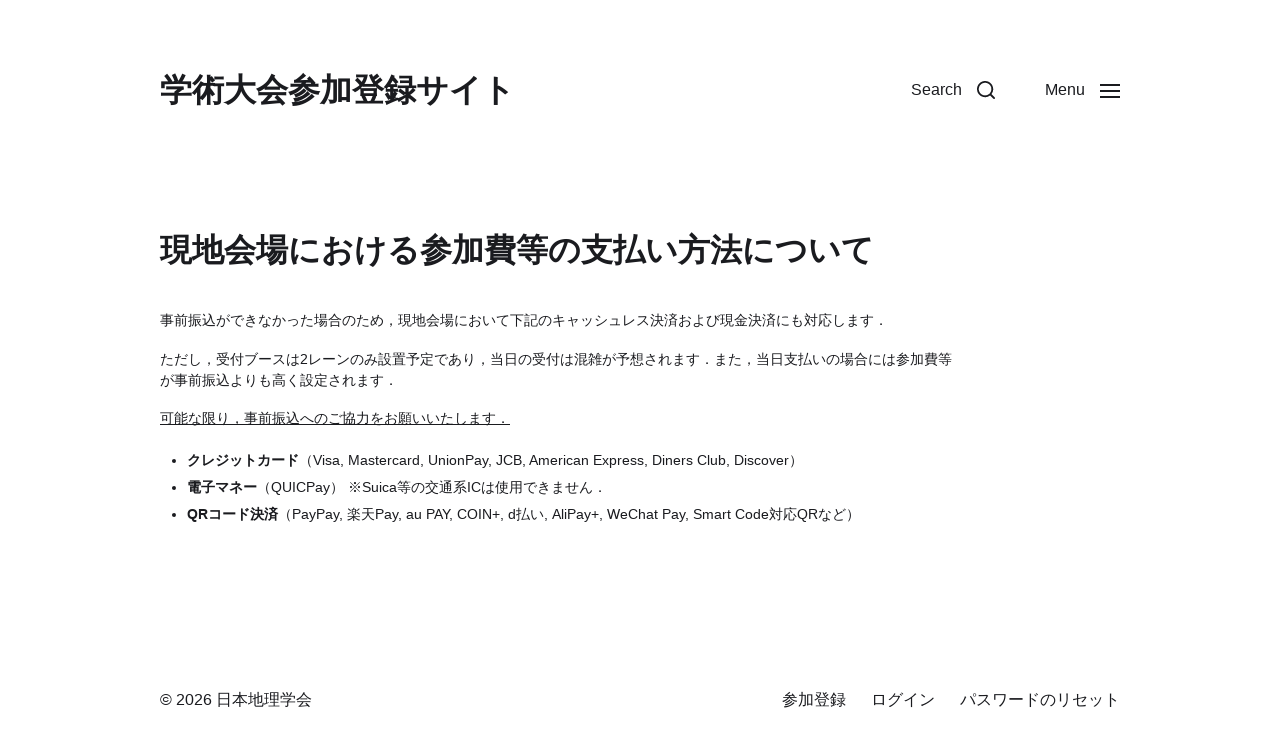

--- FILE ---
content_type: application/javascript
request_url: https://meeting-reg.ajg.or.jp/wp-content/themes/chaplin/assets/js/construct.js?ver=2.6.7
body_size: 8774
content:
/*	-----------------------------------------------------------------------------------------------
	Namespace
--------------------------------------------------------------------------------------------------- */

var chaplin = chaplin || {},
    $ = jQuery;


/*	-----------------------------------------------------------------------------------------------
	Global variables
--------------------------------------------------------------------------------------------------- */

var $doc = $( document ),
    $win = $( window ),
    winHeight = $win.height(),
    winWidth = $win.width();

var viewport = {};
	viewport.top = $win.scrollTop();
	viewport.bottom = viewport.top + $win.height();


/*	-----------------------------------------------------------------------------------------------
	Helper functions
--------------------------------------------------------------------------------------------------- */

/* Output AJAX errors ------------------------ */

function chaplinAJAXErrors( jqXHR, exception ) {
	var message = '';
	if ( jqXHR.status === 0 ) {
		message = 'Not connect.n Verify Network.';
	} else if ( jqXHR.status == 404 ) {
		message = 'Requested page not found. [404]';
	} else if ( jqXHR.status == 500 ) {
		message = 'Internal Server Error [500].';
	} else if ( exception === 'parsererror' ) {
		message = 'Requested JSON parse failed.';
	} else if ( exception === 'timeout' ) {
		message = 'Time out error.';
	} else if ( exception === 'abort' ) {
		message = 'Ajax request aborted.';
	} else {
		message = 'Uncaught Error.n' + jqXHR.responseText;
	}
	console.log( 'AJAX ERROR:' + message );
}

/* Toggle an attribute ----------------------- */

function chaplinToggleAttribute( $element, attribute, trueVal, falseVal ) {

	if ( typeof trueVal === 'undefined' ) { trueVal = true; }
	if ( typeof falseVal === 'undefined' ) { falseVal = false; }

	if ( $element.attr( attribute ) !== trueVal ) {
		$element.attr( attribute, trueVal );
	} else {
		$element.attr( attribute, falseVal );
	}
}


/*	-----------------------------------------------------------------------------------------------
	Interval Scroll
--------------------------------------------------------------------------------------------------- */

chaplin.intervalScroll = {

	init: function() {

		didScroll = false;

		// Check for the scroll event
		$win.on( 'scroll load', function() {
			didScroll = true;
		} );

		// Once every 250ms, check if we have scrolled, and if we have, do the intensive stuff
		setInterval( function() {
			if ( didScroll ) {
				didScroll = false;

				// When this triggers, we know that we have scrolled
				$win.triggerHandler( 'did-interval-scroll' );

			}

		}, 250 );

	},

} // chaplin.intervalScroll


/*	-----------------------------------------------------------------------------------------------
	Resize End Event
--------------------------------------------------------------------------------------------------- */

chaplin.resizeEnd = {

	init: function() {

		var resizeTimer;

		$win.on( 'resize', function(e) {

			clearTimeout( resizeTimer );
			
			resizeTimer = setTimeout( function() {

				// Trigger this at the end of screen resizing
				$win.triggerHandler( 'resize-end' );
						
			}, 250 );

		} );

	},

} // chaplin.resizeEnd


/*	-----------------------------------------------------------------------------------------------
	Toggles
--------------------------------------------------------------------------------------------------- */

chaplin.toggles = {

	init: function() {

		// Do the toggle
		chaplin.toggles.toggle();

		// Check for toggle/untoggle on resize
		chaplin.toggles.resizeCheck();

		// Check for untoggle on escape key press
		chaplin.toggles.untoggleOnEscapeKeyPress();

	},

	// Do the toggle
	toggle: function() {

		$( '*[data-toggle-target]' ).on( 'click', function( e ) {

			// Get our targets
			var $toggle = $( this ),
				targetString = $( this ).data( 'toggle-target' );

			if ( targetString == 'next' ) {
				var $target = $toggle.next();
			} else {
				var $target = $( targetString );
			}

			// Trigger events on the toggle targets before they are toggled
			if ( $target.is( '.active' ) ) {
				$target.trigger( 'toggle-target-before-active' );
			} else {
				$target.trigger( 'toggle-target-before-inactive' );
			}

			// Get the class to toggle, if specified
			var classToToggle = $toggle.data( 'class-to-toggle' ) ? $toggle.data( 'class-to-toggle' ) : 'active';

			// For cover modals, set a short timeout duration so the class animations have time to play out
			var timeOutTime = 0;

			if ( $target.hasClass( 'cover-modal' ) ) {
				var timeOutTime = 10;
			}

			setTimeout( function() {

				// Toggle the target of the clicked toggle
				if ( $toggle.data( 'toggle-type' ) == 'slidetoggle' ) {
					var duration = $toggle.data( 'toggle-duration' ) ? $toggle.data( 'toggle-duration' ) : 250;
					$target.slideToggle( duration );
				} else {
					$target.toggleClass( classToToggle );
				}

				// If the toggle target is 'next', only give the clicked toggle the active class
				if ( targetString == 'next' ) {
					$toggle.toggleClass( 'active' )

				// If not, toggle all toggles with this toggle target
				} else {
					$( '*[data-toggle-target="' + targetString + '"]' ).toggleClass( 'active' );
				}

				// Toggle aria-expanded on the target
				chaplinToggleAttribute( $target, 'aria-expanded', 'true', 'false' );

				// Toggle aria-pressed on the toggle
				chaplinToggleAttribute( $toggle, 'aria-pressed', 'true', 'false' );

				// Toggle body class
				if ( $toggle.data( 'toggle-body-class' ) ) {
					$( 'body' ).toggleClass( $toggle.data( 'toggle-body-class' ) );
				}

				// Check whether to lock the screen
				if ( $toggle.data( 'lock-screen' ) ) {
					chaplin.scrollLock.setTo( true );
				} else if ( $toggle.data( 'unlock-screen' ) ) {
					chaplin.scrollLock.setTo( false );
				} else if ( $toggle.data( 'toggle-screen-lock' ) ) {
					chaplin.scrollLock.setTo();
				}

				// Check whether to set focus
				if ( $toggle.data( 'set-focus' ) ) {
					var $focusElement = $( $toggle.data( 'set-focus' ) );
					if ( $focusElement.length ) {
						if ( $toggle.is( '.active' ) ) {
							$focusElement.focus();
						} else {
							$focusElement.blur();
						}
					}
				}

				// Trigger the toggled event on the toggle target
				$target.triggerHandler( 'toggled' );

				// Trigger events on the toggle targets after they are toggled
				if ( $target.is( '.active' ) ) {
					$target.trigger( 'toggle-target-after-active' );
				} else {
					$target.trigger( 'toggle-target-after-inactive' );
				}

			}, timeOutTime );

			return false;

		} );
	},

	// Check for toggle/untoggle on screen resize
	resizeCheck: function() {

		if ( $( '*[data-untoggle-above], *[data-untoggle-below], *[data-toggle-above], *[data-toggle-below]' ).length ) {

			$win.on( 'resize', function() {

				var winWidth = $win.width(),
					$toggles = $( '.toggle' );

				$toggles.each( function() {

					$toggle = $( this );

					var unToggleAbove = $toggle.data( 'untoggle-above' ),
						unToggleBelow = $toggle.data( 'untoggle-below' ),
						toggleAbove = $toggle.data( 'toggle-above' ),
						toggleBelow = $toggle.data( 'toggle-below' );

					// If no width comparison is set, continue
					if ( ! unToggleAbove && ! unToggleBelow && ! toggleAbove && ! toggleBelow ) {
						return;
					}

					// If the toggle width comparison is true, toggle the toggle
					if ( 
						( ( ( unToggleAbove && winWidth > unToggleAbove ) ||
						( unToggleBelow && winWidth < unToggleBelow ) ) &&
						$toggle.hasClass( 'active' ) )
						||
						( ( ( toggleAbove && winWidth > toggleAbove ) ||
						( toggleBelow && winWidth < toggleBelow ) ) &&
						! $toggle.hasClass( 'active' ) )
					) {
						$toggle.trigger( 'click' );
					}

				} );

			} );

		}

	},

	// Close toggle on escape key press
	untoggleOnEscapeKeyPress: function() {

		$doc.keyup( function( e ) {
			if ( e.key === "Escape" ) {

				$( '*[data-untoggle-on-escape].active' ).each( function() {
					if ( $( this ).hasClass( 'active' ) ) {
						$( this ).trigger( 'click' );
					}
				} );
					
			}
		} );

	},

} // chaplin.toggles


/*	-----------------------------------------------------------------------------------------------
	Cover Modals
--------------------------------------------------------------------------------------------------- */

chaplin.coverModals = {

	init: function () {

		if ( $( '.cover-modal' ).length ) {

			// Handle cover modals when they're toggled
			chaplin.coverModals.onToggle();

			// When toggled, untoggle if visitor clicks on the wrapping element of the modal
			chaplin.coverModals.outsideUntoggle();

			// Close on escape key press
			chaplin.coverModals.closeOnEscape();

			// Show a cover modal on load, if the query string says so
			chaplin.coverModals.showOnLoadandClick();

			// Hide and show modals before and after their animations have played out
			chaplin.coverModals.hideAndShowModals();

		}

	},

	// Handle cover modals when they're toggled
	onToggle: function() {

		$( '.cover-modal' ).on( 'toggled', function() {

			var $modal = $( this ),
				$body = $( 'body' );

			if ( $modal.hasClass( 'active' ) ) {
				$body.addClass( 'showing-modal' );
			} else {
				$body.removeClass( 'showing-modal' ).addClass( 'hiding-modal' );

				// Remove the hiding class after a delay, when animations have been run
				setTimeout ( function() {
					$body.removeClass( 'hiding-modal' );
				}, 500 );
			}
		} );

	},

	// Close modal on outside click
	outsideUntoggle: function() {

		$doc.on( 'click', function( e ) {

			var $target = $( e.target ),
				modal = '.cover-modal.active';

			if ( $target.is( modal ) ) {

				chaplin.coverModals.untoggleModal( $target );

			}

		} );

	},

	// Close modal on escape key press
	closeOnEscape: function() {

		$doc.keyup( function( e ) {
			if ( e.key === "Escape" ) {
				$( '.cover-modal.active' ).each( function() {
					chaplin.coverModals.untoggleModal( $( this ) );
				} );
			}
		} );

	},

	// Show modals on load
	showOnLoadandClick: function() {

		var key = 'modal';

		// Load based on query string
		if ( window.location.search.indexOf( key ) !== -1 ) {
				
			var modalTargetString = getQueryStringValue( key ),
				$modalTarget = $( '#' + modalTargetString + '-modal' );

			if ( modalTargetString && $modalTarget.length ) {
				setTimeout( function() {
					$modalTarget.addClass( 'active' ).triggerHandler( 'toggled' );
					chaplin.scrollLock.setTo( true );
				}, 250 );
			}
		}

		// Check for modal matching querystring when clicking a link
		// Format: www.url.com?modal=modal-id
		$( 'a' ).on( 'click', function() {

			// Load based on query string
			if ( $( this ).attr( 'href' ) && $( this ).attr( 'href' ).indexOf( key ) !== -1 ) {
					
				var modalTargetString = getQueryStringValue( key, $( this ).attr( 'href' ) ),
					$modalTarget = $( '#' + modalTargetString );

				if ( modalTargetString && $modalTarget.length ) {
					
					$modalTarget.addClass( 'active' ).triggerHandler( 'toggled' );
					chaplin.scrollLock.setTo( true );

					return false;

				}
			}

		} );

	},

	// Hide and show modals before and after their animations have played out
	hideAndShowModals: function() {

		var $modals = $( '.cover-modal' );

		// Show the modal
		$modals.on( 'toggle-target-before-inactive', function( e ) {
			if ( e.target != this ) return;
			
			$( this ).addClass( 'show-modal' );
		} );

		// Hide the modal after a delay, so animations have time to play out
		$modals.on( 'toggle-target-after-inactive', function( e ) {
			if ( e.target != this ) return;

			var $modal = $( this );
			setTimeout( function() {
				$modal.removeClass( 'show-modal' );
			}, 500 );
		} );

	},

	// Untoggle a modal
	untoggleModal: function( $modal ) {

		$modalToggle = false;

		// If the modal has specified the string (ID or class) used by toggles to target it, untoggle the toggles with that target string
		// The modal-target-string must match the string toggles use to target the modal
		if ( $modal.data( 'modal-target-string' ) ) {
			var modalTargetClass = $modal.data( 'modal-target-string' ),
				$modalToggle = $( '*[data-toggle-target="' + modalTargetClass + '"]' ).first();
		}

		// If a modal toggle exists, trigger it so all of the toggle options are included
		if ( $modalToggle && $modalToggle.length ) {
			$modalToggle.trigger( 'click' );

		// If one doesn't exist, just hide the modal
		} else {
			$modal.removeClass( 'active' );
		}

	}

} // chaplin.coverModals


/*	-----------------------------------------------------------------------------------------------
	Element In View
--------------------------------------------------------------------------------------------------- */

chaplin.elementInView = {

	init: function() {

		$targets = $( '.do-spot' );
		chaplin.elementInView.run( $targets );

		// Rerun on AJAX content loaded
		$win.on( 'ajax-content-loaded', function() {
			$targets = $( '.do-spot' );
			chaplin.elementInView.run( $targets );
		} );

	},

	run: function( $targets ) {

		if ( $targets.length ) {

			// Add class indicating the elements will be spotted
			$targets.each( function() {
				$( this ).addClass( 'will-be-spotted' );
			} );

			chaplin.elementInView.handleFocus( $targets );
		}

	},

	handleFocus: function( $targets ) {

		// Get dimensions of window outside of scroll for performance
		$win.on( 'load resize orientationchange', function() {
			winHeight = $win.height();
		} );

		$win.on( 'resize orientationchange did-interval-scroll', function() {

			var winTop 		= $win.scrollTop();
				winBottom 	= winTop + winHeight;

			// Check for our targets
			$targets.each( function() {

				var $this = $( this );

				if ( chaplin.elementInView.isVisible( $this, checkAbove = true ) ) {
					$this.addClass( 'spotted' ).triggerHandler( 'spotted' );
				}

			} );

		} );

	},

	// Determine whether the element is in view
	isVisible: function( $elem, checkAbove ) {

		if ( typeof checkAbove === 'undefined' ) {
			checkAbove = false;
		}

		var winHeight 				= $win.height();

		var docViewTop 				= $win.scrollTop(),
			docViewBottom			= docViewTop + winHeight,
			docViewLimit 			= docViewBottom - 50;

		var elemTop 				= $elem.offset().top,
			elemBottom 				= $elem.offset().top + $elem.outerHeight();

		// If checkAbove is set to true, which is default, return true if the browser has already scrolled past the element
		if ( checkAbove && ( elemBottom <= docViewBottom ) ) {
			return true;
		}

		// If not, check whether the scroll limit exceeds the element top
		return ( docViewLimit >= elemTop );

	}

} // chaplin.elementInView


/*	-----------------------------------------------------------------------------------------------
	Fade Blocks
--------------------------------------------------------------------------------------------------- */

chaplin.fadeBlocks = {

	init: function() {

		var scroll = window.requestAnimationFrame ||
					window.webkitRequestAnimationFrame ||
					window.mozRequestAnimationFrame ||
					window.msRequestAnimationFrame ||
					window.oRequestAnimationFrame ||
					// IE Fallback, you can even fallback to onscroll
					function( callback ) { window.setTimeout( callback, 1000/60 ) };
				 
		function loop() {
		
			var windowOffset = window.pageYOffset;
			
			if ( windowOffset < $win.outerHeight() ) {
				$( '.fade-block' ).css({ 
					'opacity': 1 - ( windowOffset * 0.002 )
				} );
			}
		
			scroll( loop )
		
		}
		loop();

	},

} // chaplin.fadeBlocks


/*	-----------------------------------------------------------------------------------------------
	Smooth Scroll
--------------------------------------------------------------------------------------------------- */

chaplin.smoothScroll = {

	init: function() {

		// Scroll to on-page elements by hash
		$( 'body:not(.disable-smooth-scroll) a[href*="#"]' ).not( '[href="#"]' ).not( '[href="#0"]' ).not( '.do-not-smooth-scroll' ).on( 'click', function( e ) {
			if ( location.pathname.replace(/^\//, '' ) == this.pathname.replace(/^\//, '' ) && location.hostname == this.hostname ) {
				var $target = $( this.hash ).length ? $( this.hash ) : $( '[name=' + this.hash.slice(1) + ']' );
				chaplin.smoothScroll.scrollToTarget( $target, $( this ) );
				e.preventDefault();
			}
		} );

		// Scroll to elements specified with a data attribute
		$( 'body:not(.disable-smooth-scroll) *[data-scroll-to]' ).on( 'click', function( e ) {
			var $target = $( $( this ).data( 'scroll-to' ) );
			chaplin.smoothScroll.scrollToTarget( $target, $( this ) );
			e.preventDefault();
		} );

	},

	// Scroll to target
	scrollToTarget: function( $target, $clickElem ) {

		if ( $target.length ) {

			var additionalOffset 	= 0,
				scrollSpeed			= 500;

			// Get options
			if ( $clickElem && $clickElem.length ) {
				additionalOffset 	= $clickElem.data( 'additional-offset' ) ? $clickElem.data( 'additional-offset' ) : additionalOffset,
				scrollSpeed 		= $clickElem.data( 'scroll-speed' ) ? $clickElem.data( 'scroll-speed' ) : scrollSpeed;
			}

			// Determine offset
			var originalOffset = $target.offset().top;

			// Special handling of scroll offset when scroll locked
			if ( $( 'html' ).attr( 'scroll-lock-top' ) ) {
				var originalOffset = parseInt( $( 'html' ).attr( 'scroll-lock-top' ) ) + $target.offset().top;
			}

			// If the header is sticky, subtract its height from the offset
			if ( $( '.header-inner.stick-me' ).length ) {
				var originalOffset = originalOffset - $( '.header-inner.stick-me' ).outerHeight();
			}

			// Close any parent modal before scrolling
			if ( $clickElem.closest( '.cover-modal' ).length ) {
				chaplin.coverModals.untoggleModal( $clickElem.closest( '.cover-modal' ) );
			}

			// Add the additional offset
			var scrollOffset = originalOffset + additionalOffset;

			chaplin.smoothScroll.scrollToPosition( scrollOffset, scrollSpeed );

		}

	},

	scrollToPosition: function( position, speed ) {

		$( 'html, body' ).animate( {
			scrollTop: position,
		}, speed, function() {
			$win.trigger( 'did-interval-scroll' );
		} );

	}

} // chaplin.smoothScroll


/*	-----------------------------------------------------------------------------------------------
	Stick Me
--------------------------------------------------------------------------------------------------- */
chaplin.stickMe = {

	init: function() {

		var $stickyElement = $( '.stick-me' );

		if ( $stickyElement.length ) {

			var stickyClass = 'is-sticky',
				stickyOffset = $stickyElement.scrollTop();

			// Our stand-in element for stickyElement while stickyElement is off on a scroll
			if ( ! $( '.sticky-adjuster' ).length ) {
				$stickyElement.before( '<div class="sticky-adjuster"></div>' );
			}

			// Stick it on resize, scroll and load
			$win.on( 'resize scroll load', function(){
				var stickyOffset = $( '.sticky-adjuster' ).offset().top;
				chaplin.stickMe.stickIt( $stickyElement, stickyClass, stickyOffset );
			} );

			chaplin.stickMe.stickIt( $stickyElement, stickyClass, stickyOffset );

		}

	},

	// Check whether to stick the element
	stickIt: function ( $stickyElement, stickyClass, stickyOffset ) {

		var winScroll = $win.scrollTop();

		if ( $stickyElement.css( 'display' ) != 'none' && winScroll > stickyOffset ) {

			// If a sticky edge element exists and we've scrolled past it, stick it
			if ( ! $stickyElement.hasClass( stickyClass ) ) {
				$stickyElement.addClass( stickyClass );
				$( '.sticky-adjuster' ).height( $stickyElement.outerHeight() ).css( 'margin-bottom', parseInt( $stickyElement.css( 'marginBottom' ) ) );
				if ( $stickyElement.is( '.header-inner' ) ) {
					$( 'body' ).addClass( 'header-is-sticky' );
				}
			}

		// If not, remove class and sticky-adjuster properties
		} else {
			chaplin.stickMe.unstickIt( $stickyElement, stickyClass );
		}

	},

	unstickIt: function( $stickyElement, stickyClass ) {

		$stickyElement.removeClass( stickyClass );
		$( '.sticky-adjuster' ).height( 0 ).css( 'margin-bottom', '0' );

		if ( $stickyElement.is( '.header-inner' ) ) {
			$( 'body' ).removeClass( 'header-is-sticky' );
		}

	}

} // Stick Me


/*	-----------------------------------------------------------------------------------------------
	Intrinsic Ratio Embeds
--------------------------------------------------------------------------------------------------- */

chaplin.instrinsicRatioVideos = {

	init: function() {

		chaplin.instrinsicRatioVideos.makeFit();

		$win.on( 'resize fit-videos', function() {

			chaplin.instrinsicRatioVideos.makeFit();

		} );

	},

	makeFit: function() {

		var vidSelector = "iframe, object, video";

		$( vidSelector ).each( function() {

			var $video = $( this ),
				$container = $video.parent(),
				iTargetWidth = $container.width();

			// Skip videos we want to ignore
			if ( $video.hasClass( 'intrinsic-ignore' ) || $video.parent().hasClass( 'intrinsic-ignore' ) ) {
				return true;
			}

			if ( ! $video.attr( 'data-origwidth' ) ) {

				// Get the video element proportions
				$video.attr( 'data-origwidth', $video.attr( 'width' ) );
				$video.attr( 'data-origheight', $video.attr( 'height' ) );

			}

			// Get ratio from proportions
			var ratio = iTargetWidth / $video.attr( 'data-origwidth' );

			// Scale based on ratio, thus retaining proportions
			$video.css( 'width', iTargetWidth + 'px' );
			$video.css( 'height', ( $video.attr( 'data-origheight' ) * ratio ) + 'px' );

		} );

	}

} // chaplin.instrinsicRatioVideos


/*	-----------------------------------------------------------------------------------------------
	Scroll Lock
--------------------------------------------------------------------------------------------------- */

chaplin.scrollLock = {

	init: function() {

		// Init variables
		window.scrollLocked = false,
		window.prevScroll = {
			scrollLeft : $win.scrollLeft(),
			scrollTop  : $win.scrollTop()
		},
		window.prevLockStyles = {},
		window.lockStyles = {
			'overflow-y' : 'scroll',
			'position'   : 'fixed',
			'width'      : '100%'
		};

		// Instantiate cache in case someone tries to unlock before locking
		chaplin.scrollLock.saveStyles();

	},

	// Save context's inline styles in cache
	saveStyles: function() {

		var styleAttr = $( 'html' ).attr( 'style' ),
			styleStrs = [],
			styleHash = {};

		if ( ! styleAttr ) {
			return;
		}

		styleStrs = styleAttr.split( /;\s/ );

		$.each( styleStrs, function serializeStyleProp( styleString ) {
			if ( ! styleString ) {
				return;
			}

			var keyValue = styleString.split( /\s:\s/ );

			if ( keyValue.length < 2 ) {
				return;
			}

			styleHash[ keyValue[ 0 ] ] = keyValue[ 1 ];
		} );

		$.extend( prevLockStyles, styleHash );
	},

	// Lock the scroll (do not call this directly)
	lock: function() {

		var appliedLock = {};

		if ( scrollLocked ) {
			return;
		}

		// Save scroll state and styles
		prevScroll = {
			scrollLeft : $win.scrollLeft(),
			scrollTop  : $win.scrollTop()
		};

		chaplin.scrollLock.saveStyles();

		// Compose our applied CSS, with scroll state as styles
		$.extend( appliedLock, lockStyles, {
			'left' : - prevScroll.scrollLeft + 'px',
			'top'  : - prevScroll.scrollTop + 'px'
		} );

		// Then lock styles and state
		$( 'html' ).css( appliedLock );
		$( 'html' ).addClass( 'scroll-locked' );
		$( 'html' ).attr( 'scroll-lock-top', prevScroll.scrollTop );
		$win.scrollLeft( 0 ).scrollTop( 0 );

		window.scrollLocked = true;
	},

	// Unlock the scroll (do not call this directly)
	unlock: function() {

		if ( ! window.scrollLocked ) {
			return;
		}

		// Revert styles and state
		$( 'html' ).attr( 'style', $( '<x>' ).css( prevLockStyles ).attr( 'style' ) || '' );
		$( 'html' ).removeClass( 'scroll-locked' );
		$( 'html' ).attr( 'scroll-lock-top', '' );
		$win.scrollLeft( prevScroll.scrollLeft ).scrollTop( prevScroll.scrollTop );

		window.scrollLocked = false;
	},

	// Call this to lock or unlock the scroll
	setTo: function( on ) {

		// If an argument is passed, lock or unlock accordingly
		if ( arguments.length ) {
			if ( on ) {
				chaplin.scrollLock.lock();
			} else {
				chaplin.scrollLock.unlock();
			}
			// If not, toggle to the inverse state
		} else {
			if ( window.scrollLocked ) {
				chaplin.scrollLock.unlock();
			} else {
				chaplin.scrollLock.lock();
			}
		}

	},

} // chaplin.scrollLock


/*	-----------------------------------------------------------------------------------------------
	Dynamic Screen Height
--------------------------------------------------------------------------------------------------- */

chaplin.dynamicScreenHeight = {

	init: function() {

		var $screenHeight = $( '.screen-height' );

		$screenHeight.css( 'min-height', $win.innerHeight() );

		setTimeout( function() {
			$screenHeight.css( 'min-height', $win.innerHeight() );
		}, 500 );

		$win.on( 'resize', function() {
			$screenHeight.css( 'min-height', $win.innerHeight() );
		} );

	},

} // chaplin.dynamicScreenHeight


/*	-----------------------------------------------------------------------------------------------
	Focus Management
--------------------------------------------------------------------------------------------------- */

chaplin.focusManagement = {

	init: function() {

		// Add and remove a class from dropdown menu items on focus
		chaplin.focusManagement.dropdownFocus();

		// If the visitor tabs out of the main menu, return focus to the navigation toggle
		// Also, if the visitor tabs into a hidden element, move the focus to the element after the hidden element
		chaplin.focusManagement.focusLoop();

	},

	focusLoop: function() {
		$( 'input, a, button' ).on( 'focus', function() {
			if ( $( '.menu-modal' ).is( '.active' ) ) {
				if ( ! $( this ).parents( '.menu-modal' ).length ) {
					$( '.nav-untoggle' ).focus();
				}
			} else if ( $( '.search-modal' ).is( '.active' ) ) {
				if ( ! $( this ).parents( '.search-modal' ).length ) {
					$( '.search-modal .search-field' ).focus();
				}
			}
		} );
	},

	dropdownFocus: function() {
		$( '.dropdown-menu a' ).on( 'blur focus', function( e ) {
			$( this ).parents( 'li.menu-item-has-children' ).toggleClass( 'focus' );
			if ( e.type == 'focus' ) $( this ).trigger( 'focus-applied' );
		} );
	}

} // chaplin.focusManagement


/*	-----------------------------------------------------------------------------------------------
	Main Menu
--------------------------------------------------------------------------------------------------- */

chaplin.mainMenu = {

	init: function() {

		// If the current menu item is in a sub level, expand all the levels higher up on load
		chaplin.mainMenu.expandLevel();

		// Determine the direction of sub menus in the alt menu
		chaplin.mainMenu.directionCheck();

	},

	// If the current menu item is in a sub level, expand all the levels higher up on load
	expandLevel: function() {
		var $activeMenuItem = $( '.main-menu .current-menu-item' );

		if ( $activeMenuItem.length !== false ) {
			$activeMenuItem.parents( 'li' ).each( function() {
				$subMenuToggle = $( this ).find( '.sub-menu-toggle' ).first();
				if ( $subMenuToggle.length ) {
					$subMenuToggle.trigger( 'click' );
				}
			} )
		}
	},

	// Determine the direction of sub menus in the alt menu
	directionCheck: function() {

		// Note: the focus-applied event is triggered 
		// by chaplin.focusManagement.dropdownFocus when
		// the sub has been given the .focus class.

		$( '.main-menu-alt ul a' ).on( 'mouseover focus-applied', function() {
			var $sub = $( this ).closest( 'li' ).find( 'ul' ).first();
			if ( $sub.length ) {

				$descendantSubs = $sub.find( 'ul' );

				var subOffsetLeft = $sub.offset().left,
					subOffsetRight = subOffsetLeft + $sub.outerWidth(),
					winWidth = $win.width();

				if ( subOffsetRight > winWidth ) {
					$sub.add( $descendantSubs ).removeClass( 'expand-right' ).addClass( 'expand-left' );
				} else if ( subOffsetLeft < 0 ) {
					$sub.add( $descendantSubs ).removeClass( 'expand-left' ).addClass( 'expand-right' );
				}

			}
		} );

	}

} // chaplin.mainMenu


/*	-----------------------------------------------------------------------------------------------
	Load More
--------------------------------------------------------------------------------------------------- */

chaplin.loadMore = {

	init: function() {

		var $pagination = $( '#pagination' );

		// First, check that there's a pagination
		if ( $pagination.length ) {

			// Default values for variables
			window.loading = false;
			window.lastPage = $pagination.hasClass( 'last-page' );

			// Load more posts
			chaplin.loadMore.prepare( $pagination );

			// Update browser history when the visitor scrolls through loaded posts
			chaplin.loadMore.updateHistoryOnScroll();

		}

	},

	prepare: function( $pagination ) {

		// Get the query arguments from the pagination element
		var query_args = JSON.parse( $pagination.attr( 'data-query-args' ) );

		// If we're already at the last page, exit out here
		if ( query_args.paged == query_args.max_num_pages ) {
			$pagination.addClass( 'last-page' );
		} else {
			$pagination.removeClass( 'last-page' );
		}

		// Get the load more type (button or scroll)
		var loadMoreType = $pagination.data( 'pagination-type' );

		if ( ! loadMoreType ) {
			var loadMoreType = 'links';
		}

		// Do the appropriate load more detection, depending on the type
		if ( loadMoreType == 'scroll' ) {
			chaplin.loadMore.detectScroll( $pagination, query_args );
		} else if ( loadMoreType == 'button' ) {
			chaplin.loadMore.detectButtonClick( $pagination, query_args );
		}

	},

	// Load more on scroll
	detectScroll: function( $pagination, query_args ) {

		$win.on( 'did-interval-scroll', function() {

			// If it's the last page, or we're already loading, we're done here
			if ( lastPage || loading ) {
				return;
			}

			var paginationOffset 	= $pagination.offset().top,
				winOffset 			= $win.scrollTop() + $win.outerHeight();

			// If the bottom of the window is below the top of the pagination, start loading
			if ( ( winOffset > paginationOffset ) ) {
				chaplin.loadMore.loadPosts( $pagination, query_args );
			}

		} );

	},

	// Load more on click
	detectButtonClick: function( $pagination, query_args ) {

		// Load on click
		$( '#load-more' ).on( 'click', function() {

			// Make sure we aren't already loading
			if ( loading ) {
				return;
			}

			chaplin.loadMore.loadPosts( $pagination, query_args );
			return false;
		} );

	},

	// Load the posts
	loadPosts: function( $pagination, query_args ) {

		// We're now loading
		loading = true;
		$pagination.addClass( 'loading' ).removeClass( 'last-page' );

		// Increment paged to indicate another page has been loaded
		query_args.paged++;

		// Prepare the query args for submission
		var json_query_args = JSON.stringify( query_args );

		$.ajax({
			url: chaplin_ajax_load_more.ajaxurl,
			type: 'post',
			data: {
				action: 'chaplin_ajax_load_more',
				json_data: json_query_args
			},
			success: function( result ) {

				// Get the results
				var $result = $( result ),
					$articleWrapper = $( $pagination.data( 'load-more-target' ) );

				// If there are no results, we're at the last page
				if ( ! $result.length ) {
					loading = false;
					$articleWrapper.addClass( 'no-results' );
					$pagination.addClass( 'last-page' ).removeClass( 'loading' );
				}

				if ( $result.length ) {

					$articleWrapper.removeClass( 'no-results' );

					// Add the paged attribute to the articles, used by updateHistoryOnScroll()
					$result.find( 'article' ).each( function() {
						$( this ).attr( 'data-post-paged', query_args.paged );
					} );

					// Wait for the images to load
					$result.imagesLoaded( function() {

						// Append the results
						$articleWrapper.append( $result );

						$win.triggerHandler( 'ajax-content-loaded' );
						$win.triggerHandler( 'did-interval-scroll' );

						// Update history
						chaplin.loadMore.updateHistory( query_args.paged );

						// We're now finished with the loading
						loading = false;
						$pagination.removeClass( 'loading' );

						// If that was the last page, make sure we don't check for any more
						if ( query_args.paged == query_args.max_num_pages ) {
							$pagination.addClass( 'last-page' );
							lastPage = true;
							return;
						} else {
							$pagination.removeClass( 'last-page' );
							lastPage = false;
						}

					} );

				}

			},

			error: function( jqXHR, exception ) {
				chaplinAJAXErrors( jqXHR, exception );
			}
		} );

	},

	// Update browser history on scroll
	updateHistoryOnScroll: function() {

		// Get the initial paged value
		var initialPaged = chaplin.loadMore.getCurrentPaged();

		// Get the last post visible in the viewport, and set the browser history to the paged attribute of that post
		$win.on( 'did-interval-scroll', function() {

			var $posts = $( '.posts article' );

			// Check if the page has had posts loaded
			// This attribute is added by the loadPosts function
			if ( $posts.length && $( '[data-post-paged]' ).length ) {

				// Store the ID attributes of the posts above the bottom of the viewport
				var postsVisible = [];

				// Get the bottom of the viewport
				var winBottom = $win.scrollTop() + $win.height();

				$posts.each( function() {

					var elemBottom = $( this ).offset().top + $( this ).outerHeight(),
						elemId = $( this ).attr( 'id' );

					// Add or remove the ID of the post, depending on whether it's within the viewport
					if ( elemBottom < winBottom ) {
						postsVisible.push( elemId );
					} else {
						var index = postsVisible.indexOf( elemId );
						if ( index !== -1 ) postsVisible.splice( elemId, 1 );
					}

				} );

				// If we have visible posts, check if we need to update the history
				if ( postsVisible.length !== 0 ) {

					// Get the last visible post
					var $lastPost = $( '#' + postsVisible[postsVisible.length - 1] );

					// Get the paged attribute of the post, or default to the initial paged value
					// (The initial set of posts do not have a paged attribute)
					var newPaged = $lastPost.attr( 'data-post-paged' ) ? $lastPost.attr( 'data-post-paged' ) : initialPaged,
						currentPaged = chaplin.loadMore.getCurrentPaged();

					// Update the browser history with the paged value of the post
					if ( newPaged !== currentPaged ) {
						chaplin.loadMore.updateHistory( newPaged );
					}

				}

			}

		} );

	},

	// Update browser history
    updateHistory: function( paged ) {

		var newUrl,
			currentUrl = document.location.href;

		// Ensure trailing slash
		if ( currentUrl.substr( -1 ) != '/' ) currentUrl += '/';

		var hasPaginationRegexp = new RegExp( '^(.*/page)/[0-9]*/(.*$)' );

		if ( hasPaginationRegexp.test( currentUrl ) ) {
			if ( paged ) {
				newUrl = currentUrl.replace( hasPaginationRegexp, '$1/' + paged + '/$2' );
			} else {
				// If there's no paged, remove /page/X from the string
				var pageString = currentUrl.match( /\/page\/(\d*)/ )[0];
				if ( pageString ) {
					newUrl = currentUrl.replace( pageString, '' );
				}
			}
		} else {
			var beforeSearchReplaceRegexp = new RegExp( '^([^?]*)(\\??.*$)' );
			newUrl = currentUrl.replace( beforeSearchReplaceRegexp, '$1page/' + paged + '/$2' );
		}

		if ( newUrl == currentUrl ) return;

		history.pushState( {}, '', newUrl );

	},

	// Get current paged value
	getCurrentPaged: function() {

		var currentPaged = 0,
			currentUrl = document.location.href;

		if ( new RegExp( '\/page\/(\d*)' ).test( currentUrl ) ) {
			currentPaged = currentUrl.match( /\/page\/(\d*)/ )[1];
		}

		return currentPaged;

	},

} // chaplin.loadMore


/*	-----------------------------------------------------------------------------------------------
	Function Calls
--------------------------------------------------------------------------------------------------- */

$doc.ready( function() {

	chaplin.intervalScroll.init();				// Check for scroll on an interval
	chaplin.resizeEnd.init();					// Trigger event at end of resize
	chaplin.toggles.init();						// Handle toggles
	chaplin.coverModals.init();					// Handle cover modals
	chaplin.elementInView.init();				// Check if elements are in view
	chaplin.fadeBlocks.init();					// Fade elements on scroll
	chaplin.instrinsicRatioVideos.init();		// Retain aspect ratio of videos on window resize
	chaplin.smoothScroll.init();				// Smooth scroll to anchor link or a specific element
	chaplin.stickMe.init();						// Stick elements on scroll
	chaplin.scrollLock.init();					// Scroll Lock
	chaplin.mainMenu.init();					// Main Menu
	chaplin.focusManagement.init();				// Focus Management
	chaplin.dynamicScreenHeight.init();			// Dynamic Screen Height
	chaplin.loadMore.init();					// Load More	

} );